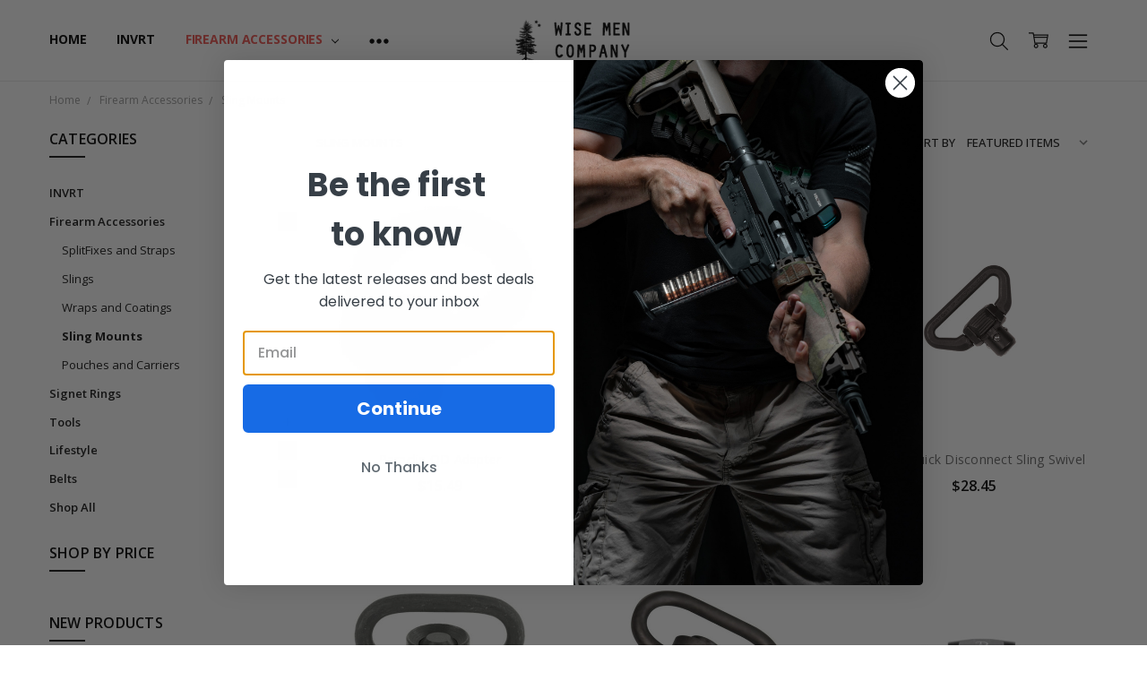

--- FILE ---
content_type: text/html; charset=UTF-8
request_url: https://wisemencompany.com/search.php
body_size: 88
content:
<div>
</div>

<script>window.bodlEvents.product.emit('bodl_v1_keyword_search', { event_id: '125fb02f-da10-4c23-826f-34aafc33e637', search_keyword: '', channel_id: '1' });</script>

--- FILE ---
content_type: application/javascript; charset=UTF-8
request_url: https://cdn11.bigcommerce.com/s-zojqxqqsdu/stencil/4f939b80-fa1d-0139-201d-42933e5708b6/e/ed8aee30-97ee-013a-a4a3-3ed22672b5f8/dist/theme-bundle.chunk.0.js
body_size: 487
content:
(window.webpackJsonpWebpackChiara=window.webpackJsonpWebpackChiara||[]).push([[0],{586:function(t,i,n){"use strict";n.r(i),function(t){n.d(i,"initBrandPage",(function(){return p})),n.d(i,"initCategoryPage",(function(){return l})),n.d(i,"initBrandsPage",(function(){return d})),n.d(i,"initSearchPage",(function(){return h}));var e=n(63),o=n.n(e),a=n(35),s=n.n(a),r=n(4),c=function(){function i(t,i,n){this.options=s()({},{containerSelector:".productGrid",paginationSelector:".pagination",nextLinkSelector:".pagination-item--next .pagination-link",loadingClass:"is-loading",threshold:100,appendSelector:".product",template:"chiara/category/ajax-product-listing",config:{}},i),this.$scope=t,this.context=n,this.isRequesting=!1,this.onScroll=this.onScroll.bind(this),this.bindEvents()}var n=i.prototype;return n.bindEvents=function(){t(window).on("scroll",o()(this.onScroll,200))},n.onScroll=function(){if(!this.isRequesting){var i=t(this.options.paginationSelector,this.$scope),n=t(this.options.nextLinkSelector,i);if(0!==n.length){var e=n.offset().top-this.options.threshold,o=t(window).scrollTop(),a=o+t(window).height();if(e>=o&&e<=a){var s=n.attr("href").replace(/&?limit=[0-9]+/,"")+"&limit="+this.context.themeSettings.products_per_page;this.request(s)}}}},n.request=function(i){var n=this,e=t(this.options.containerSelector,this.$scope),o=t(this.options.paginationSelector,this.$scope);this.isRequesting=!0,o.addClass(this.options.loadingClass),e.addClass(this.options.loadingClass),r.a.getPage(i,{template:this.options.template,config:this.options.config},(function(i,a){if(n.isRequesting=!1,o.removeClass(n.options.loadingClass),e.removeClass(n.options.loadingClass),i)return i;var s=t(a),r=t(n.options.appendSelector,s);r.length>0&&e.append(r);var c=s.find(n.options.paginationSelector);o.empty().append(c.children())}))},i}();function p(i){t("[data-brand-infinite-scroll]").each((function(n,e){new c(t(e),{template:"chiara/brand/ajax-product-listing",config:{brand:{products:{limit:parseInt(i.themeSettings.products_per_page,10)}}}},i)}))}function l(i){t("[data-category-infinite-scroll]").each((function(n,e){new c(t(e),{config:{category:{products:{limit:parseInt(i.themeSettings.products_per_page,10)}}}},i)}))}function d(i){t("[data-brands-infinite-scroll]").each((function(n,e){new c(t(e),{containerSelector:".brandGrid",appendSelector:".brand",template:"chiara/brand/ajax-brand-listing",config:{brands:{limit:parseInt(i.themeSettings.products_per_page,10)}}},i)}))}function h(i){t("[data-search-infinite-scroll]").each((function(n,e){new c(t(e),{template:"chiara/search/ajax-product-listing",config:{product_results:{limit:parseInt(i.themeSettings.products_per_page,10)}}},i)}))}i.default=c}.call(this,n(2))}}]);
//# sourceMappingURL=theme-bundle.chunk.0.js.map